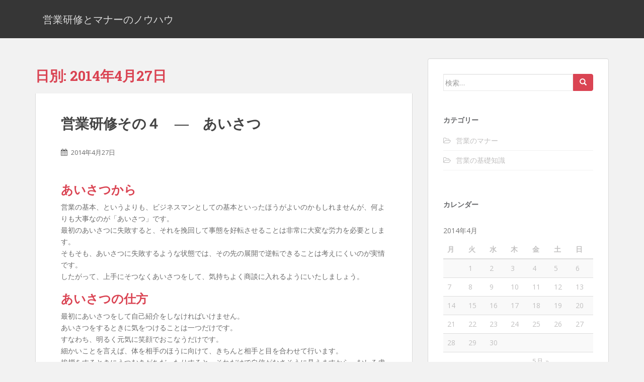

--- FILE ---
content_type: text/html; charset=UTF-8
request_url: https://guildfordlanegallery.org/2014/04/27
body_size: 5668
content:
<!doctype html>
	<!--[if !IE]>
	<html class="no-js non-ie" lang="ja"> <![endif]-->
	<!--[if IE 7 ]>
	<html class="no-js ie7" lang="ja"> <![endif]-->
	<!--[if IE 8 ]>
	<html class="no-js ie8" lang="ja"> <![endif]-->
	<!--[if IE 9 ]>
	<html class="no-js ie9" lang="ja"> <![endif]-->
	<!--[if gt IE 9]><!-->
<html class="no-js" lang="ja"> <!--<![endif]-->
<head>
<meta charset="UTF-8">
<meta http-equiv="X-UA-Compatible" content="IE=edge,chrome=1">
<meta name="viewport" content="width=device-width, initial-scale=1">
<link rel="profile" href="http://gmpg.org/xfn/11">
<link rel="pingback" href="https://guildfordlanegallery.org/xmlrpc.php">

<title>2014年4月27日 &#8211; 営業研修とマナーのノウハウ</title>
<link rel='dns-prefetch' href='//fonts.googleapis.com' />
<link rel='dns-prefetch' href='//s.w.org' />
<link rel="alternate" type="application/rss+xml" title="営業研修とマナーのノウハウ &raquo; フィード" href="https://guildfordlanegallery.org/feed" />
<link rel="alternate" type="application/rss+xml" title="営業研修とマナーのノウハウ &raquo; コメントフィード" href="https://guildfordlanegallery.org/comments/feed" />
		<script type="text/javascript">
			window._wpemojiSettings = {"baseUrl":"https:\/\/s.w.org\/images\/core\/emoji\/2.2.1\/72x72\/","ext":".png","svgUrl":"https:\/\/s.w.org\/images\/core\/emoji\/2.2.1\/svg\/","svgExt":".svg","source":{"concatemoji":"https:\/\/guildfordlanegallery.org\/wp-includes\/js\/wp-emoji-release.min.js?ver=4.7.31"}};
			!function(t,a,e){var r,n,i,o=a.createElement("canvas"),l=o.getContext&&o.getContext("2d");function c(t){var e=a.createElement("script");e.src=t,e.defer=e.type="text/javascript",a.getElementsByTagName("head")[0].appendChild(e)}for(i=Array("flag","emoji4"),e.supports={everything:!0,everythingExceptFlag:!0},n=0;n<i.length;n++)e.supports[i[n]]=function(t){var e,a=String.fromCharCode;if(!l||!l.fillText)return!1;switch(l.clearRect(0,0,o.width,o.height),l.textBaseline="top",l.font="600 32px Arial",t){case"flag":return(l.fillText(a(55356,56826,55356,56819),0,0),o.toDataURL().length<3e3)?!1:(l.clearRect(0,0,o.width,o.height),l.fillText(a(55356,57331,65039,8205,55356,57096),0,0),e=o.toDataURL(),l.clearRect(0,0,o.width,o.height),l.fillText(a(55356,57331,55356,57096),0,0),e!==o.toDataURL());case"emoji4":return l.fillText(a(55357,56425,55356,57341,8205,55357,56507),0,0),e=o.toDataURL(),l.clearRect(0,0,o.width,o.height),l.fillText(a(55357,56425,55356,57341,55357,56507),0,0),e!==o.toDataURL()}return!1}(i[n]),e.supports.everything=e.supports.everything&&e.supports[i[n]],"flag"!==i[n]&&(e.supports.everythingExceptFlag=e.supports.everythingExceptFlag&&e.supports[i[n]]);e.supports.everythingExceptFlag=e.supports.everythingExceptFlag&&!e.supports.flag,e.DOMReady=!1,e.readyCallback=function(){e.DOMReady=!0},e.supports.everything||(r=function(){e.readyCallback()},a.addEventListener?(a.addEventListener("DOMContentLoaded",r,!1),t.addEventListener("load",r,!1)):(t.attachEvent("onload",r),a.attachEvent("onreadystatechange",function(){"complete"===a.readyState&&e.readyCallback()})),(r=e.source||{}).concatemoji?c(r.concatemoji):r.wpemoji&&r.twemoji&&(c(r.twemoji),c(r.wpemoji)))}(window,document,window._wpemojiSettings);
		</script>
		<style type="text/css">
img.wp-smiley,
img.emoji {
	display: inline !important;
	border: none !important;
	box-shadow: none !important;
	height: 1em !important;
	width: 1em !important;
	margin: 0 .07em !important;
	vertical-align: -0.1em !important;
	background: none !important;
	padding: 0 !important;
}
</style>
<link rel='stylesheet' id='sparkling-bootstrap-css'  href='https://guildfordlanegallery.org/wp-content/themes/sparkling/inc/css/bootstrap.min.css?ver=4.7.31' type='text/css' media='all' />
<link rel='stylesheet' id='sparkling-icons-css'  href='https://guildfordlanegallery.org/wp-content/themes/sparkling/inc/css/font-awesome.min.css?ver=4.7.31' type='text/css' media='all' />
<link rel='stylesheet' id='sparkling-fonts-css'  href='//fonts.googleapis.com/css?family=Open+Sans%3A400italic%2C400%2C600%2C700%7CRoboto+Slab%3A400%2C300%2C700&#038;ver=4.7.31' type='text/css' media='all' />
<link rel='stylesheet' id='sparkling-style-css'  href='https://guildfordlanegallery.org/wp-content/themes/sparkling/style.css?ver=4.7.31' type='text/css' media='all' />
<script type='text/javascript' src='https://guildfordlanegallery.org/wp-includes/js/jquery/jquery.js?ver=1.12.4'></script>
<script type='text/javascript' src='https://guildfordlanegallery.org/wp-includes/js/jquery/jquery-migrate.min.js?ver=1.4.1'></script>
<script type='text/javascript' src='https://guildfordlanegallery.org/wp-content/themes/sparkling/inc/js/modernizr.min.js?ver=4.7.31'></script>
<script type='text/javascript' src='https://guildfordlanegallery.org/wp-content/themes/sparkling/inc/js/bootstrap.min.js?ver=4.7.31'></script>
<script type='text/javascript' src='https://guildfordlanegallery.org/wp-content/themes/sparkling/inc/js/functions.min.js?ver=4.7.31'></script>
<link rel='https://api.w.org/' href='https://guildfordlanegallery.org/wp-json/' />
<link rel="EditURI" type="application/rsd+xml" title="RSD" href="https://guildfordlanegallery.org/xmlrpc.php?rsd" />
<link rel="wlwmanifest" type="application/wlwmanifest+xml" href="https://guildfordlanegallery.org/wp-includes/wlwmanifest.xml" /> 
<meta name="generator" content="WordPress 4.7.31" />
<style type="text/css"></style>
</head>

<body class="archive date">
<div id="page" class="hfeed site">

	<header id="masthead" class="site-header" role="banner">
		<nav class="navbar navbar-default" role="navigation">
			<div class="container">
				<div class="row">
					<div class="site-navigation-inner col-sm-12">
						<div class="navbar-header">
							<button type="button" class="btn navbar-toggle" data-toggle="collapse" data-target=".navbar-ex1-collapse">
								<span class="sr-only">Toggle navigation</span>
								<span class="icon-bar"></span>
								<span class="icon-bar"></span>
								<span class="icon-bar"></span>
							</button>

							
							
							<div id="logo">
								<span class="site-name"><a class="navbar-brand" href="https://guildfordlanegallery.org/" title="営業研修とマナーのノウハウ" rel="home">営業研修とマナーのノウハウ</a></span>
							</div><!-- end of #logo -->

							
						</div>
											</div>
				</div>
			</div>
		</nav><!-- .site-navigation -->
	</header><!-- #masthead -->

	<div id="content" class="site-content">

		<div class="top-section">
								</div>

		<div class="container main-content-area">
			<div class="row">
				<div class="main-content-inner col-sm-12 col-md-8 ">

	<section id="primary" class="content-area">
		<main id="main" class="site-main" role="main">

		
			<header class="page-header">
				<h1 class="page-title">
					﻿日別: <span>2014年4月27日</span>				</h1>
							</header><!-- .page-header -->

						
				
<article id="post-26" class="post-26 post type-post status-publish format-standard hentry category-sales_manners tag-greeting tag-manners tag-ojt">
	<div class="blog-item-wrap">
				<a href="https://guildfordlanegallery.org/sales_manners/greeting.html" title="営業研修その４　―　あいさつ" >
			 				</a>
		<div class="post-inner-content">
			<header class="entry-header page-header">

				<h1 class="entry-title"><a href="https://guildfordlanegallery.org/sales_manners/greeting.html" rel="bookmark">営業研修その４　―　あいさつ</a></h1>

								<div class="entry-meta">
					<span class="posted-on"><i class="fa fa-calendar"></i> <a href="https://guildfordlanegallery.org/sales_manners/greeting.html" rel="bookmark"><time class="entry-date published" datetime="2014-04-27T09:40:07+00:00">2014年4月27日</time><time class="updated" datetime="2014-12-23T10:13:27+00:00">2014年12月23日</time></a></span><span class="byline"> <i class="fa fa-user"></i> <span class="author vcard"><a class="url fn n" href="https://guildfordlanegallery.org/author/webassist">webassist</a></span></span>
				
				</div><!-- .entry-meta -->
							</header><!-- .entry-header -->

						<div class="entry-content">

				<h2>あいさつから</h2>
<p>営業の基本、というよりも、ビジネスマンとしての基本といったほうがよいのかもしれませんが、何よりも大事なのが「あいさつ」です。<br />
最初のあいさつに失敗すると、それを挽回して事態を好転させることは非常に大変な労力を必要とします。<br />
そもそも、あいさつに失敗するような状態では、その先の展開で逆転できることは考えにくいのが実情です。<br />
したがって、上手にそつなくあいさつをして、気持ちよく商談に入れるようにいたしましょう。</p>
<h2>あいさつの仕方</h2>
<p>最初にあいさつをして自己紹介をしなければいけません。<br />
あいさつをするときに気をつけることは一つだけです。<br />
すなわち、明るく元気に笑顔でおこなうだけです。<br />
細かいことを言えば、体を相手のほうに向けて、きちんと相手と目を合わせて行います。<br />
挨拶をするときにうつむきがちだったりすると、それだけで自信がなさそうに見えますから、むしろ虚勢を張るくらいの気持ちで行きましょう。<br />
自己紹介をするときは、会社名と名前（役職）を名乗ります。<br />
あいさつがうまくいっただけで契約にまでこぎつけることができるというわけではありませんが、第一印象が今後の展開を左右しますので、はじめが肝心であることを肝に銘じてあいさつをしましょう。<br />
<a href="http://guildfordlanegallery.org/wp-content/uploads/2014/05/6dd1ece4adedc796190e8011001179ee.png"><img src="http://guildfordlanegallery.org/wp-content/uploads/2014/05/6dd1ece4adedc796190e8011001179ee-150x150.png" alt="おじぎ" width="150" height="150" class="alignnone size-thumbnail wp-image-13" /></a></p>

				<p><a class="btn btn-default read-more" href="https://guildfordlanegallery.org/sales_manners/greeting.html" title="営業研修その４　―　あいさつ">続きを読む</a></p>

							</div><!-- .entry-content -->
					</div>
	</div>
</article><!-- #post-## -->

			
			
		
		</main><!-- #main -->
	</section><!-- #primary -->

</div>
	<div id="secondary" class="widget-area col-sm-12 col-md-4" role="complementary">
		<div class="well">
						<aside id="search-2" class="widget widget_search">
<form role="search" method="get" class="form-search" action="https://guildfordlanegallery.org/">
  <div class="input-group">
  	<label class="screen-reader-text" for="s">検索:</label>
    <input type="text" class="form-control search-query" placeholder="検索…" value="" name="s" title="検索:" />
    <span class="input-group-btn">
      <button type="submit" class="btn btn-default" name="submit" id="searchsubmit" value="検索"><span class="glyphicon glyphicon-search"></span></button>
    </span>
  </div>
</form></aside><aside id="categories-2" class="widget widget_categories"><h3 class="widget-title">カテゴリー</h3>		<ul>
	<li class="cat-item cat-item-4"><a href="https://guildfordlanegallery.org/category/sales_manners" >営業のマナー</a>
</li>
	<li class="cat-item cat-item-2"><a href="https://guildfordlanegallery.org/category/base" >営業の基礎知識</a>
</li>
		</ul>
</aside><aside id="calendar-2" class="widget widget_calendar"><h3 class="widget-title">カレンダー</h3><div id="calendar_wrap" class="calendar_wrap"><table id="wp-calendar">
	<caption>2014年4月</caption>
	<thead>
	<tr>
		<th scope="col" title="月曜日">月</th>
		<th scope="col" title="火曜日">火</th>
		<th scope="col" title="水曜日">水</th>
		<th scope="col" title="木曜日">木</th>
		<th scope="col" title="金曜日">金</th>
		<th scope="col" title="土曜日">土</th>
		<th scope="col" title="日曜日">日</th>
	</tr>
	</thead>

	<tfoot>
	<tr>
		<td colspan="3" id="prev" class="pad">&nbsp;</td>
		<td class="pad">&nbsp;</td>
		<td colspan="3" id="next"><a href="https://guildfordlanegallery.org/2014/05">5月 &raquo;</a></td>
	</tr>
	</tfoot>

	<tbody>
	<tr>
		<td colspan="1" class="pad">&nbsp;</td><td>1</td><td>2</td><td>3</td><td>4</td><td>5</td><td>6</td>
	</tr>
	<tr>
		<td>7</td><td>8</td><td>9</td><td>10</td><td>11</td><td>12</td><td>13</td>
	</tr>
	<tr>
		<td>14</td><td>15</td><td>16</td><td>17</td><td>18</td><td>19</td><td>20</td>
	</tr>
	<tr>
		<td>21</td><td>22</td><td><a href="https://guildfordlanegallery.org/2014/04/23" aria-label="2014年4月23日 に投稿を公開">23</a></td><td><a href="https://guildfordlanegallery.org/2014/04/24" aria-label="2014年4月24日 に投稿を公開">24</a></td><td><a href="https://guildfordlanegallery.org/2014/04/25" aria-label="2014年4月25日 に投稿を公開">25</a></td><td><a href="https://guildfordlanegallery.org/2014/04/26" aria-label="2014年4月26日 に投稿を公開">26</a></td><td><a href="https://guildfordlanegallery.org/2014/04/27" aria-label="2014年4月27日 に投稿を公開">27</a></td>
	</tr>
	<tr>
		<td><a href="https://guildfordlanegallery.org/2014/04/28" aria-label="2014年4月28日 に投稿を公開">28</a></td><td><a href="https://guildfordlanegallery.org/2014/04/29" aria-label="2014年4月29日 に投稿を公開">29</a></td><td><a href="https://guildfordlanegallery.org/2014/04/30" aria-label="2014年4月30日 に投稿を公開">30</a></td>
		<td class="pad" colspan="4">&nbsp;</td>
	</tr>
	</tbody>
	</table></div></aside><aside id="archives-2" class="widget widget_archive"><h3 class="widget-title">アーカイブ</h3>		<ul>
			<li><a href='https://guildfordlanegallery.org/2014/05'>2014年5月</a></li>
	<li><a href='https://guildfordlanegallery.org/2014/04'>2014年4月</a></li>
		</ul>
		</aside>		<aside id="recent-posts-2" class="widget widget_recent_entries">		<h3 class="widget-title">注目記事</h3>		<ul>
					<li>
				<a href="https://guildfordlanegallery.org/sales_manners/leave.html">営業研修その２7　―　退社</a>
						</li>
					<li>
				<a href="https://guildfordlanegallery.org/sales_manners/appearance.html">営業研修その２６　―　身だしなみ</a>
						</li>
					<li>
				<a href="https://guildfordlanegallery.org/sales_manners/fax.html">営業研修その２５　―　ファックスの送受信</a>
						</li>
					<li>
				<a href="https://guildfordlanegallery.org/sales_manners/documents.html">営業研修その24　―　書類作成</a>
						</li>
					<li>
				<a href="https://guildfordlanegallery.org/sales_manners/telephone.html">営業研修その２３　―　電話応対</a>
						</li>
					<li>
				<a href="https://guildfordlanegallery.org/sales_manners/reception.html">営業研修その２２　―　接待</a>
						</li>
					<li>
				<a href="https://guildfordlanegallery.org/sales_manners/visit.html">営業研修その２１　―　訪問マナー</a>
						</li>
					<li>
				<a href="https://guildfordlanegallery.org/sales_manners/teaserver.html">営業研修その２０　―　お茶の出し方</a>
						</li>
					<li>
				<a href="https://guildfordlanegallery.org/sales_manners/tea.html">営業研修その１９　―　お茶の入れ方</a>
						</li>
					<li>
				<a href="https://guildfordlanegallery.org/sales_manners/businesscard.html">営業研修その１８　―　名刺交換</a>
						</li>
				</ul>
		</aside>		


		</div>
	</div><!-- #secondary -->
			</div><!-- close .*-inner (main-content or sidebar, depending if sidebar is used) -->
		</div><!-- close .row -->
	</div><!-- close .container -->
</div><!-- close .site-content -->

	<div id="footer-area">
		<div class="container footer-inner">
			<div class="row">
				
	
	<div class="footer-widget-area">
				<div class="col-sm-4 footer-widget" role="complementary">
			<div id="text-2" class="widget widget_text"><h3 class="widgettitle">©営業研修とマナーのノウハウ</h3>			<div class="textwidget">営業の仕事の場合、当然ですがいきなり一人で行動する事はありません。<strong>営業研修</strong>と言って先輩営業マンとツーマンセルで取引先を回ったり新規開拓の為、売り込みに回ります。しかし、何の予備知識もなく先輩の後さえ着いていけばいいという訳ではありません。営業マンには最低限の<strong>マナー</strong>と知識に関する<strong>ノウハウ</strong>が必要です。</div>
		</div>		</div><!-- .widget-area .first -->
		
		
			</div>			</div>
		</div>

		<footer id="colophon" class="site-footer" role="contentinfo">
			<div class="site-info container">
				<div class="row">
										<nav role="navigation" class="col-md-6">
											</nav>
					<div class="copyright col-md-6">
						sparkling						Theme by <a href="http://colorlib.com/" target="_blank">Colorlib</a> Powered by <a href="http://wordpress.org/" target="_blank">WordPress</a>					</div>
				</div>
			</div><!-- .site-info -->
			<div class="scroll-to-top"><i class="fa fa-angle-up"></i></div><!-- .scroll-to-top -->
		</footer><!-- #colophon -->
	</div>
</div><!-- #page -->

<script type='text/javascript' src='https://guildfordlanegallery.org/wp-content/themes/sparkling/inc/js/skip-link-focus-fix.js?ver=20140222'></script>
<script type='text/javascript' src='https://guildfordlanegallery.org/wp-includes/js/wp-embed.min.js?ver=4.7.31'></script>

</body>
</html>